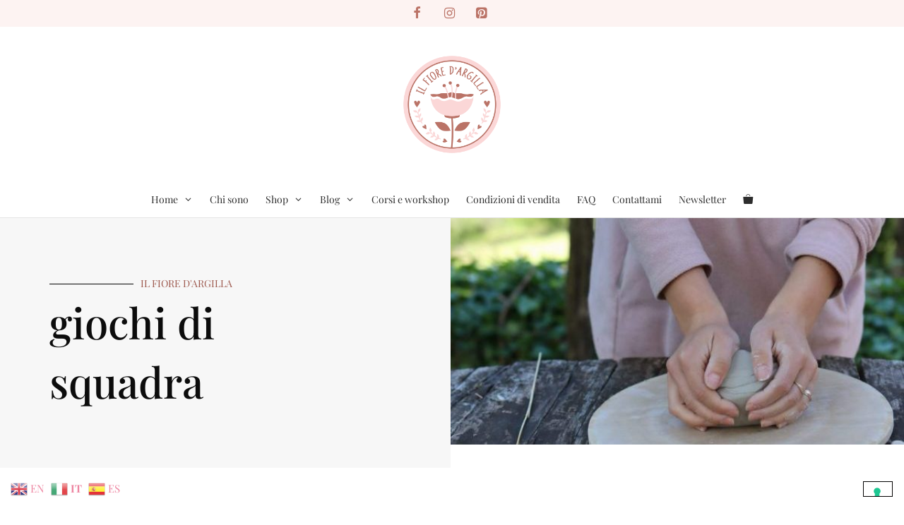

--- FILE ---
content_type: text/css
request_url: https://www.ilfioredargilla.com/wp-content/uploads/elementor/css/post-6395.css?ver=1768902330
body_size: 1362
content:
.elementor-bc-flex-widget .elementor-6395 .elementor-element.elementor-element-71b3e7d6.elementor-column .elementor-widget-wrap{align-items:flex-start;}.elementor-6395 .elementor-element.elementor-element-71b3e7d6.elementor-column.elementor-element[data-element_type="column"] > .elementor-widget-wrap.elementor-element-populated{align-content:flex-start;align-items:flex-start;}.elementor-6395 .elementor-element.elementor-element-71b3e7d6 > .elementor-element-populated{transition:background 0.3s, border 0.3s, border-radius 0.3s, box-shadow 0.3s;}.elementor-6395 .elementor-element.elementor-element-71b3e7d6 > .elementor-element-populated > .elementor-background-overlay{transition:background 0.3s, border-radius 0.3s, opacity 0.3s;}.elementor-6395 .elementor-element.elementor-element-29f973c0:not(.elementor-motion-effects-element-type-background), .elementor-6395 .elementor-element.elementor-element-29f973c0 > .elementor-motion-effects-container > .elementor-motion-effects-layer{background-color:#f7f7f7;}.elementor-6395 .elementor-element.elementor-element-29f973c0 > .elementor-container{max-width:680px;min-height:220px;}.elementor-6395 .elementor-element.elementor-element-29f973c0{transition:background 0.3s, border 0.3s, border-radius 0.3s, box-shadow 0.3s;margin-top:0px;margin-bottom:0px;}.elementor-6395 .elementor-element.elementor-element-29f973c0 > .elementor-background-overlay{transition:background 0.3s, border-radius 0.3s, opacity 0.3s;}.elementor-bc-flex-widget .elementor-6395 .elementor-element.elementor-element-33a5b2f5.elementor-column .elementor-widget-wrap{align-items:center;}.elementor-6395 .elementor-element.elementor-element-33a5b2f5.elementor-column.elementor-element[data-element_type="column"] > .elementor-widget-wrap.elementor-element-populated{align-content:center;align-items:center;}.elementor-6395 .elementor-element.elementor-element-33a5b2f5 > .elementor-widget-wrap > .elementor-widget:not(.elementor-widget__width-auto):not(.elementor-widget__width-initial):not(:last-child):not(.elementor-absolute){margin-block-end:0px;}.elementor-6395 .elementor-element.elementor-element-33a5b2f5 > .elementor-element-populated{padding:0% 30% 0% 11%;}.elementor-6395 .elementor-element.elementor-element-8627b6b{--spacer-size:81px;}.elementor-6395 .elementor-element.elementor-element-e7334ce{--divider-border-style:solid;--divider-color:#000;--divider-border-width:1px;}.elementor-6395 .elementor-element.elementor-element-e7334ce .elementor-divider-separator{width:259px;margin:0 auto;margin-left:0;}.elementor-6395 .elementor-element.elementor-element-e7334ce .elementor-divider{text-align:left;padding-block-start:5px;padding-block-end:5px;}.elementor-6395 .elementor-element.elementor-element-e7334ce .elementor-divider__text{color:#9E5A4F;font-family:"Playfair Display", Sans-serif;font-size:14px;font-weight:400;}.elementor-6395 .elementor-element.elementor-element-179b55e2 .elementor-heading-title{font-family:"Playfair Display", Sans-serif;font-size:60px;font-weight:500;line-height:1.4em;color:#0c0c0c;}.elementor-6395 .elementor-element.elementor-element-54236cd{--spacer-size:81px;}.elementor-6395 .elementor-element.elementor-element-7bbd6339 > .elementor-element-populated{padding:0px 0px 0px 0px;}.elementor-6395 .elementor-element.elementor-element-86fb270{text-align:end;}.elementor-6395 .elementor-element.elementor-element-86fb270 img{width:100%;max-width:100%;}.elementor-6395 .elementor-element.elementor-element-2f7993c1 > .elementor-container{max-width:1400px;}.elementor-6395 .elementor-element.elementor-element-2f7993c1{margin-top:80px;margin-bottom:0px;}.elementor-6395 .elementor-element.elementor-element-6f183e8c > .elementor-widget-wrap > .elementor-widget:not(.elementor-widget__width-auto):not(.elementor-widget__width-initial):not(:last-child):not(.elementor-absolute){margin-block-end:5px;}.elementor-6395 .elementor-element.elementor-element-6f183e8c > .elementor-element-populated{padding:0px 22px 0px 20px;}.elementor-6395 .elementor-element.elementor-element-1f01787{--grid-row-gap:35px;--grid-column-gap:30px;}.elementor-6395 .elementor-element.elementor-element-1f01787 .elementor-posts-container .elementor-post__thumbnail{padding-bottom:calc( 0.66 * 100% );}.elementor-6395 .elementor-element.elementor-element-1f01787:after{content:"0.66";}.elementor-6395 .elementor-element.elementor-element-1f01787 .elementor-post__thumbnail__link{width:100%;}.elementor-6395 .elementor-element.elementor-element-1f01787.elementor-posts--thumbnail-left .elementor-post__thumbnail__link{margin-right:20px;}.elementor-6395 .elementor-element.elementor-element-1f01787.elementor-posts--thumbnail-right .elementor-post__thumbnail__link{margin-left:20px;}.elementor-6395 .elementor-element.elementor-element-1f01787.elementor-posts--thumbnail-top .elementor-post__thumbnail__link{margin-bottom:20px;}.elementor-6395 .elementor-element.elementor-element-1f01787 .elementor-post__title, .elementor-6395 .elementor-element.elementor-element-1f01787 .elementor-post__title a{font-size:30px;}.elementor-6395 .elementor-element.elementor-element-1f01787 .elementor-post__title{margin-bottom:0px;}.elementor-6395 .elementor-element.elementor-element-1f01787 .elementor-pagination{text-align:center;}body:not(.rtl) .elementor-6395 .elementor-element.elementor-element-1f01787 .elementor-pagination .page-numbers:not(:first-child){margin-left:calc( 10px/2 );}body:not(.rtl) .elementor-6395 .elementor-element.elementor-element-1f01787 .elementor-pagination .page-numbers:not(:last-child){margin-right:calc( 10px/2 );}body.rtl .elementor-6395 .elementor-element.elementor-element-1f01787 .elementor-pagination .page-numbers:not(:first-child){margin-right:calc( 10px/2 );}body.rtl .elementor-6395 .elementor-element.elementor-element-1f01787 .elementor-pagination .page-numbers:not(:last-child){margin-left:calc( 10px/2 );}.elementor-6395 .elementor-element.elementor-element-7f0a2609 > .elementor-container{max-width:1400px;}.elementor-6395 .elementor-element.elementor-element-7f0a2609{margin-top:180px;margin-bottom:0px;}.elementor-6395 .elementor-element.elementor-element-4b6956f2:not(.elementor-motion-effects-element-type-background) > .elementor-widget-wrap, .elementor-6395 .elementor-element.elementor-element-4b6956f2 > .elementor-widget-wrap > .elementor-motion-effects-container > .elementor-motion-effects-layer{background-color:#f7f7f7;}.elementor-6395 .elementor-element.elementor-element-4b6956f2 > .elementor-element-populated{transition:background 0.3s, border 0.3s, border-radius 0.3s, box-shadow 0.3s;margin:0px 20px 0px 20px;--e-column-margin-right:20px;--e-column-margin-left:20px;padding:80px 80px 80px 80px;}.elementor-6395 .elementor-element.elementor-element-4b6956f2 > .elementor-element-populated > .elementor-background-overlay{transition:background 0.3s, border-radius 0.3s, opacity 0.3s;}.elementor-6395 .elementor-element.elementor-element-342329ca > .elementor-container{max-width:1400px;}.elementor-6395 .elementor-element.elementor-element-342329ca{margin-top:0px;margin-bottom:50px;}.elementor-6395 .elementor-element.elementor-element-5977746c > .elementor-widget-wrap > .elementor-widget:not(.elementor-widget__width-auto):not(.elementor-widget__width-initial):not(:last-child):not(.elementor-absolute){margin-block-end:10px;}.elementor-6395 .elementor-element.elementor-element-5977746c > .elementor-element-populated{padding:0px 0px 0px 0px;}.elementor-6395 .elementor-element.elementor-element-31abff3d .elementor-heading-title{font-family:"Playfair Display", Sans-serif;font-size:45px;font-weight:400;color:#0c0c0c;}.elementor-bc-flex-widget .elementor-6395 .elementor-element.elementor-element-1f57193b.elementor-column .elementor-widget-wrap{align-items:center;}.elementor-6395 .elementor-element.elementor-element-1f57193b.elementor-column.elementor-element[data-element_type="column"] > .elementor-widget-wrap.elementor-element-populated{align-content:center;align-items:center;}.elementor-6395 .elementor-element.elementor-element-1f57193b.elementor-column > .elementor-widget-wrap{justify-content:flex-end;}.elementor-6395 .elementor-element.elementor-element-1f57193b > .elementor-element-populated{padding:0px 0px 0px 0px;}.elementor-6395 .elementor-element.elementor-element-77689a60{--grid-row-gap:40px;--grid-column-gap:40px;}.elementor-6395 .elementor-element.elementor-element-77689a60 .elementor-posts-container .elementor-post__thumbnail{padding-bottom:calc( 0.8 * 100% );}.elementor-6395 .elementor-element.elementor-element-77689a60:after{content:"0.8";}.elementor-6395 .elementor-element.elementor-element-77689a60 .elementor-post__thumbnail__link{width:100%;}.elementor-6395 .elementor-element.elementor-element-77689a60.elementor-posts--thumbnail-left .elementor-post__thumbnail__link{margin-right:30px;}.elementor-6395 .elementor-element.elementor-element-77689a60.elementor-posts--thumbnail-right .elementor-post__thumbnail__link{margin-left:30px;}.elementor-6395 .elementor-element.elementor-element-77689a60.elementor-posts--thumbnail-top .elementor-post__thumbnail__link{margin-bottom:30px;}.elementor-6395 .elementor-element.elementor-element-77689a60 .elementor-post__title, .elementor-6395 .elementor-element.elementor-element-77689a60 .elementor-post__title a{color:#000000;font-family:"Playfair Display", Sans-serif;font-size:18px;font-weight:500;line-height:1.4em;}.elementor-6395 .elementor-element.elementor-element-77689a60 .elementor-post__title{margin-bottom:15px;}.elementor-6395 .elementor-element.elementor-element-77689a60 .elementor-post__excerpt p{color:rgba(0,0,0,0.5);font-family:"Playfair Display", Sans-serif;font-size:15px;font-weight:300;}@media(max-width:1024px){.elementor-6395 .elementor-element.elementor-element-29f973c0 > .elementor-container{min-height:141px;}.elementor-6395 .elementor-element.elementor-element-179b55e2 .elementor-heading-title{font-size:30px;}.elementor-6395 .elementor-element.elementor-element-2f7993c1{margin-top:100px;margin-bottom:0px;}.elementor-6395 .elementor-element.elementor-element-6f183e8c > .elementor-element-populated{padding:0px 50px 0px 50px;}.elementor-6395 .elementor-element.elementor-element-7f0a2609{margin-top:100px;margin-bottom:0px;padding:0px 50px 0px 50px;}.elementor-6395 .elementor-element.elementor-element-4b6956f2 > .elementor-element-populated{margin:0px 0px 0px 0px;--e-column-margin-right:0px;--e-column-margin-left:0px;padding:40px 40px 40px 40px;}.elementor-6395 .elementor-element.elementor-element-31abff3d .elementor-heading-title{font-size:35px;}.elementor-bc-flex-widget .elementor-6395 .elementor-element.elementor-element-1f57193b.elementor-column .elementor-widget-wrap{align-items:flex-end;}.elementor-6395 .elementor-element.elementor-element-1f57193b.elementor-column.elementor-element[data-element_type="column"] > .elementor-widget-wrap.elementor-element-populated{align-content:flex-end;align-items:flex-end;}}@media(max-width:767px){.elementor-6395 .elementor-element.elementor-element-29f973c0 > .elementor-container{min-height:100px;}.elementor-6395 .elementor-element.elementor-element-179b55e2 .elementor-heading-title{font-size:30px;}.elementor-6395 .elementor-element.elementor-element-6f183e8c > .elementor-element-populated{padding:20px 20px 20px 20px;}.elementor-6395 .elementor-element.elementor-element-1f01787 .elementor-posts-container .elementor-post__thumbnail{padding-bottom:calc( 0.5 * 100% );}.elementor-6395 .elementor-element.elementor-element-1f01787:after{content:"0.5";}.elementor-6395 .elementor-element.elementor-element-1f01787 .elementor-post__thumbnail__link{width:100%;}.elementor-6395 .elementor-element.elementor-element-7f0a2609{padding:0px 0px 0px 0px;}.elementor-6395 .elementor-element.elementor-element-4b6956f2 > .elementor-element-populated{padding:50px 20px 20px 20px;}.elementor-6395 .elementor-element.elementor-element-31abff3d .elementor-heading-title{font-size:25px;}.elementor-6395 .elementor-element.elementor-element-1f57193b.elementor-column > .elementor-widget-wrap{justify-content:flex-start;}.elementor-6395 .elementor-element.elementor-element-1f57193b > .elementor-element-populated{margin:30px 0px 0px 0px;--e-column-margin-right:0px;--e-column-margin-left:0px;}.elementor-6395 .elementor-element.elementor-element-77689a60 .elementor-posts-container .elementor-post__thumbnail{padding-bottom:calc( 0.5 * 100% );}.elementor-6395 .elementor-element.elementor-element-77689a60:after{content:"0.5";}.elementor-6395 .elementor-element.elementor-element-77689a60 .elementor-post__thumbnail__link{width:100%;}}@media(min-width:768px){.elementor-6395 .elementor-element.elementor-element-71b3e7d6{width:49.815%;}.elementor-6395 .elementor-element.elementor-element-7bbd6339{width:50.185%;}}@media(max-width:1024px) and (min-width:768px){.elementor-6395 .elementor-element.elementor-element-6f183e8c{width:100%;}.elementor-6395 .elementor-element.elementor-element-5977746c{width:70%;}.elementor-6395 .elementor-element.elementor-element-1f57193b{width:30%;}}

--- FILE ---
content_type: application/javascript; charset=utf-8
request_url: https://cs.iubenda.com/cookie-solution/confs/js/44830646.js
body_size: -277
content:
_iub.csRC = { showBranding: true, publicId: 'a2c55a67-6db6-11ee-8bfc-5ad8d8c564c0', floatingGroup: false };
_iub.csEnabled = true;
_iub.csPurposes = [3,4,7,1,"s","sd9"];
_iub.cpUpd = 1737180667;
_iub.csT = 0.025;
_iub.googleConsentModeV2 = true;
_iub.totalNumberOfProviders = 5;
